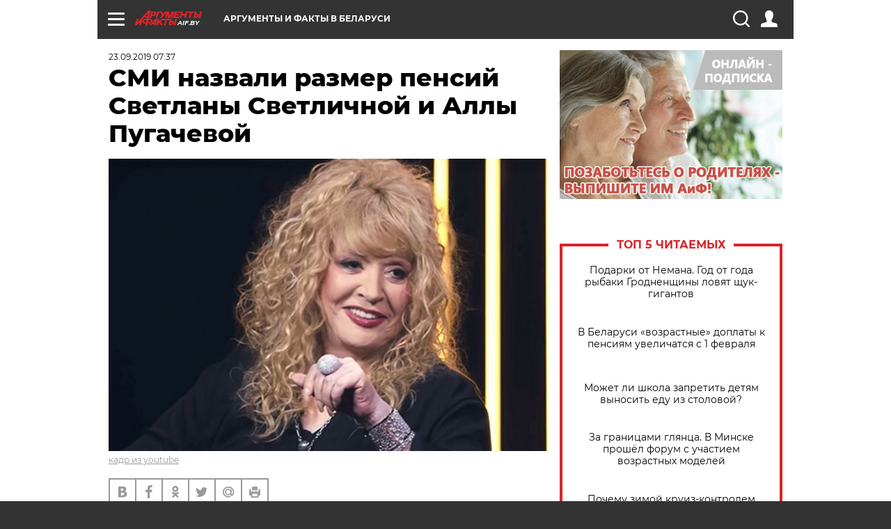

--- FILE ---
content_type: text/html; charset=UTF-8
request_url: https://aif.by/timefree/stars/smi_nazvali_razmer_pensiy_svetlany_svetlichnoy_i_ally_pugachevoy
body_size: 19094
content:
<!DOCTYPE html>
<!--[if IE 8]><html class="ie8"> <![endif]-->
<!--[if gt IE 8]><!--><html> <!--<![endif]-->
<head>
    <script>
        window.isIndexPage = 0;
        window.isMobileBrowser = 0;
        window.disableSidebarCut = 1;
        window.bannerDebugMode = 0;
    </script>

                        <meta http-equiv="Content-Type" content="text/html; charset=utf-8" >
<meta name="format-detection" content="telephone=no" >
<meta name="viewport" content="width=device-width, user-scalable=no, initial-scale=1.0, maximum-scale=1.0, minimum-scale=1.0" >
<meta http-equiv="X-UA-Compatible" content="IE=edge,chrome=1" >
<meta name="HandheldFriendly" content="true" >
<meta name="format-detection" content="telephone=no" >
<meta name="theme-color" content="#ffffff" >
<meta name="description" content="Также стало известно, какие пенсии получают Лолита, Дроздов, Свиридова и другие знаменитости." >
<meta name="keywords" content="пенсии,знаменитости" >
<meta name="article:published_time" content="2019-09-23T04:37:00+0300" >
<meta property="og:title" content="СМИ назвали размер пенсий Светланы Светличной и Аллы Пугачевой" >
<meta property="og:description" content="Также стало известно, какие пенсии получают Лолита, Дроздов, Свиридова и другие знаменитости." >
<meta property="og:type" content="article" >
<meta property="og:image" content="https://images.aif.by/007/640/6b0025f839caec751d990a72d5c97b71.jpg" >
<meta property="og:url" content="https://aif.by/timefree/stars/smi_nazvali_razmer_pensiy_svetlany_svetlichnoy_i_ally_pugachevoy" >
<meta property="twitter:card" content="summary_large_image" >
<meta property="twitter:site" content="@aifonline" >
<meta property="twitter:title" content="СМИ назвали размер пенсий Светланы Светличной и Аллы Пугачевой" >
<meta property="twitter:description" content="Также стало известно, какие пенсии получают Лолита, Дроздов, Свиридова и другие знаменитости." >
<meta property="twitter:creator" content="@aifonline" >
<meta property="twitter:image:src" content="https://images.aif.by/007/640/6b0025f839caec751d990a72d5c97b71.jpg" >
<meta property="twitter:domain" content="https://aif.by/timefree/stars/smi_nazvali_razmer_pensiy_svetlany_svetlichnoy_i_ally_pugachevoy" >    <meta name="yandex-verification" content="4c73ffb370255f17" />

        <title>СМИ назвали размер пенсий Светланы Светличной и Аллы Пугачевой | Звезды | Cвободное время | АиФ Аргументы и факты в Беларуси</title>    <link rel="shortcut icon" type="image/x-icon" href="/favicon.ico" />
    
    <link rel="preload" href="https://stat.aif.by/redesign2018/fonts/montserrat-v15-latin-ext_latin_cyrillic-ext_cyrillic-regular.woff2" as="font" type="font/woff2" crossorigin>
    <link rel="preload" href="https://stat.aif.by/redesign2018/fonts/montserrat-v15-latin-ext_latin_cyrillic-ext_cyrillic-italic.woff2" as="font" type="font/woff2" crossorigin>
    <link rel="preload" href="https://stat.aif.by/redesign2018/fonts/montserrat-v15-latin-ext_latin_cyrillic-ext_cyrillic-700.woff2" as="font" type="font/woff2" crossorigin>
    <link rel="preload" href="https://stat.aif.by/redesign2018/fonts/montserrat-v15-latin-ext_latin_cyrillic-ext_cyrillic-700italic.woff2" as="font" type="font/woff2" crossorigin>
    <link rel="preload" href="https://stat.aif.by/redesign2018/fonts/montserrat-v15-latin-ext_latin_cyrillic-ext_cyrillic-800.woff2" as="font" type="font/woff2" crossorigin>
    <link href="https://aif.by/timefree/stars/smi_nazvali_razmer_pensiy_svetlany_svetlichnoy_i_ally_pugachevoy" rel="canonical" >
<link href="https://stat.aif.by/redesign2018/css/style.css?7f6" media="all" rel="stylesheet" type="text/css" >
<link href="https://stat.aif.by/img/icon/apple_touch_icon_57x57.png?9c0" rel="apple-touch-icon" sizes="57x57" >
<link href="https://stat.aif.by/img/icon/apple_touch_icon_114x114.png?9c0" rel="apple-touch-icon" sizes="114x114" >
<link href="https://stat.aif.by/img/icon/apple_touch_icon_72x72.png?9c0" rel="apple-touch-icon" sizes="72x72" >
<link href="https://stat.aif.by/img/icon/apple_touch_icon_144x144.png?9c0" rel="apple-touch-icon" sizes="144x144" >
<link href="https://stat.aif.by/img/icon/apple-touch-icon.png?9c0" rel="apple-touch-icon" sizes="180x180" >
<link href="https://stat.aif.by/img/icon/favicon-32x32.png?9c0" rel="icon" type="image/png" sizes="32x32" >
<link href="https://stat.aif.by/img/icon/favicon-16x16.png?9c0" rel="icon" type="image/png" sizes="16x16" >
<link href="https://stat.aif.by/img/manifest.json?9c0" rel="manifest" >
<link href="https://stat.aif.by/img/safari-pinned-tab.svg?9c0" rel="mask-icon" color="#d55b5b" >
        <script type="text/javascript">
    //<!--
    var isRedesignPage = true;    //-->
</script>
<script type="text/javascript" src="https://stat.aif.by/js/output/jquery.min.js?7f6"></script>
<script type="text/javascript" src="https://stat.aif.by/js/output/header_scripts.js?7f6"></script>
<script type="text/javascript">
    //<!--
    var _sf_startpt=(new Date()).getTime()    //-->
</script>
<script type="text/javascript">
    //<!--
    function AdFox_getWindowSize() {
    var winWidth,winHeight;
	if( typeof( window.innerWidth ) == 'number' ) {
		//Non-IE
		winWidth = window.innerWidth;
		winHeight = window.innerHeight;
	} else if( document.documentElement && ( document.documentElement.clientWidth || document.documentElement.clientHeight ) ) {
		//IE 6+ in 'standards compliant mode'
		winWidth = document.documentElement.clientWidth;
		winHeight = document.documentElement.clientHeight;
	} else if( document.body && ( document.body.clientWidth || document.body.clientHeight ) ) {
		//IE 4 compatible
		winWidth = document.body.clientWidth;
		winHeight = document.body.clientHeight;
	}
	return {"width":winWidth, "height":winHeight};
}//END function AdFox_getWindowSize

function AdFox_getElementPosition(elemId){
    var elem;
    
    if (document.getElementById) {
		elem = document.getElementById(elemId);
	}
	else if (document.layers) {
		elem = document.elemId;
	}
	else if (document.all) {
		elem = document.all.elemId;
	}
    var w = elem.offsetWidth;
    var h = elem.offsetHeight;	
    var l = 0;
    var t = 0;
	
    while (elem)
    {
        l += elem.offsetLeft;
        t += elem.offsetTop;
        elem = elem.offsetParent;
    }

    return {"left":l, "top":t, "width":w, "height":h};
} //END function AdFox_getElementPosition

function AdFox_getBodyScrollTop(){
	return self.pageYOffset || (document.documentElement && document.documentElement.scrollTop) || (document.body && document.body.scrollTop);
} //END function AdFox_getBodyScrollTop

function AdFox_getBodyScrollLeft(){
	return self.pageXOffset || (document.documentElement && document.documentElement.scrollLeft) || (document.body && document.body.scrollLeft);
}//END function AdFox_getBodyScrollLeft

function AdFox_Scroll(elemId,elemSrc){
   var winPos = AdFox_getWindowSize();
   var winWidth = winPos.width;
   var winHeight = winPos.height;
   var scrollY = AdFox_getBodyScrollTop();
   var scrollX =  AdFox_getBodyScrollLeft();
   var divId = 'AdFox_banner_'+elemId;
   var ltwhPos = AdFox_getElementPosition(divId);
   var lPos = ltwhPos.left;
   var tPos = ltwhPos.top;

   if(scrollY+winHeight+5 >= tPos && scrollX+winWidth+5 >= lPos){
      AdFox_getCodeScript(1,elemId,elemSrc);
	  }else{
	     setTimeout('AdFox_Scroll('+elemId+',"'+elemSrc+'");',100);
	  }
}//End function AdFox_Scroll    //-->
</script>
<script type="text/javascript">
    //<!--
    function AdFox_SetLayerVis(spritename,state){
   document.getElementById(spritename).style.visibility=state;
}

function AdFox_Open(AF_id){
   AdFox_SetLayerVis('AdFox_DivBaseFlash_'+AF_id, "hidden");
   AdFox_SetLayerVis('AdFox_DivOverFlash_'+AF_id, "visible");
}

function AdFox_Close(AF_id){
   AdFox_SetLayerVis('AdFox_DivOverFlash_'+AF_id, "hidden");
   AdFox_SetLayerVis('AdFox_DivBaseFlash_'+AF_id, "visible");
}

function AdFox_getCodeScript(AF_n,AF_id,AF_src){
   var AF_doc;
   if(AF_n<10){
      try{
	     if(document.all && !window.opera){
		    AF_doc = window.frames['AdFox_iframe_'+AF_id].document;
			}else if(document.getElementById){
			         AF_doc = document.getElementById('AdFox_iframe_'+AF_id).contentDocument;
					 }
		 }catch(e){}
    if(AF_doc){
	   AF_doc.write('<scr'+'ipt type="text/javascript" src="'+AF_src+'"><\/scr'+'ipt>');
	   }else{
	      setTimeout('AdFox_getCodeScript('+(++AF_n)+','+AF_id+',"'+AF_src+'");', 100);
		  }
		  }
}

function adfoxSdvigContent(banID, flashWidth, flashHeight){
	var obj = document.getElementById('adfoxBanner'+banID).style;
	if (flashWidth == '100%') obj.width = flashWidth;
	    else obj.width = flashWidth + "px";
	if (flashHeight == '100%') obj.height = flashHeight;
	    else obj.height = flashHeight + "px";
}

function adfoxVisibilityFlash(banName, flashWidth, flashHeight){
    	var obj = document.getElementById(banName).style;
	if (flashWidth == '100%') obj.width = flashWidth;
	    else obj.width = flashWidth + "px";
	if (flashHeight == '100%') obj.height = flashHeight;
	    else obj.height = flashHeight + "px";
}

function adfoxStart(banID, FirShowFlNum, constVisFlashFir, sdvigContent, flash1Width, flash1Height, flash2Width, flash2Height){
	if (FirShowFlNum == 1) adfoxVisibilityFlash('adfoxFlash1'+banID, flash1Width, flash1Height);
	    else if (FirShowFlNum == 2) {
		    adfoxVisibilityFlash('adfoxFlash2'+banID, flash2Width, flash2Height);
	        if (constVisFlashFir == 'yes') adfoxVisibilityFlash('adfoxFlash1'+banID, flash1Width, flash1Height);
		    if (sdvigContent == 'yes') adfoxSdvigContent(banID, flash2Width, flash2Height);
		        else adfoxSdvigContent(banID, flash1Width, flash1Height);
	}
}

function adfoxOpen(banID, constVisFlashFir, sdvigContent, flash2Width, flash2Height){
	var aEventOpenClose = new Image();
	var obj = document.getElementById("aEventOpen"+banID);
	if (obj) aEventOpenClose.src =  obj.title+'&rand='+Math.random()*1000000+'&prb='+Math.random()*1000000;
	adfoxVisibilityFlash('adfoxFlash2'+banID, flash2Width, flash2Height);
	if (constVisFlashFir != 'yes') adfoxVisibilityFlash('adfoxFlash1'+banID, 1, 1);
	if (sdvigContent == 'yes') adfoxSdvigContent(banID, flash2Width, flash2Height);
}


function adfoxClose(banID, constVisFlashFir, sdvigContent, flash1Width, flash1Height){
	var aEventOpenClose = new Image();
	var obj = document.getElementById("aEventClose"+banID);
	if (obj) aEventOpenClose.src =  obj.title+'&rand='+Math.random()*1000000+'&prb='+Math.random()*1000000;
	adfoxVisibilityFlash('adfoxFlash2'+banID, 1, 1);
	if (constVisFlashFir != 'yes') adfoxVisibilityFlash('adfoxFlash1'+banID, flash1Width, flash1Height);
	if (sdvigContent == 'yes') adfoxSdvigContent(banID, flash1Width, flash1Height);
}    //-->
</script>
<script type="text/javascript">
    //<!--
    window.EventObserver = {
    observers: {},

    subscribe: function (name, fn) {
        if (!this.observers.hasOwnProperty(name)) {
            this.observers[name] = [];
        }
        this.observers[name].push(fn)
    },
    
    unsubscribe: function (name, fn) {
        if (!this.observers.hasOwnProperty(name)) {
            return;
        }
        this.observers[name] = this.observers[name].filter(function (subscriber) {
            return subscriber !== fn
        })
    },
    
    broadcast: function (name, data) {
        if (!this.observers.hasOwnProperty(name)) {
            return;
        }
        this.observers[name].forEach(function (subscriber) {
            return subscriber(data)
        })
    }
};    //-->
</script>    
    <script>
  var adcm_config ={
    id:1064,
    platformId: 64,
    init: function () {
      window.adcm.call();
    }
  };
</script>
<script src="https://tag.digitaltarget.ru/adcm.js" async></script>    <script src="https://cdn.admixer.net/scripts3/loader2.js" async

        data-inv="//inv-nets.admixer.net/"

        data-r="single"

		data-sender="admixer"

        data-bundle="desktop"></script>

<script type='text/javascript'>
(window.globalAmlAds = window.globalAmlAds || []).push(function() {
globalAml.defineSlot({z: '4614f981-a995-4d6e-8615-651356ebdfbf', ph: 'admixer_4614f981a9954d6e8615651356ebdfbf_zone_11913_sect_3514_site_3205', i: 'inv-nets', s:'f40d4866-215d-4b58-9b39-5428827009e6', sender: 'admixer'});
globalAml.defineSlot({z: 'fe9c5c36-99c3-4226-816b-d414aaf50f32', ph: 'admixer_fe9c5c3699c34226816bd414aaf50f32_zone_11915_sect_3514_site_3205', i: 'inv-nets', s:'f40d4866-215d-4b58-9b39-5428827009e6', sender: 'admixer'});
globalAml.singleRequest("admixer");});
</script><!-- Yandex Native Ads -->
<script>window.yaContextCb=window.yaContextCb||[]</script>
<script src="https://yandex.ru/ads/system/context.js" async></script><meta name="google-site-verification" content="Rpbduv639j6ZGN5qANsYsNPxpN3iVMQ3MiG_GVYbYiA" />    <link rel="stylesheet" type="text/css" media="print" href="https://stat.aif.by/redesign2018/css/print.css?9c0" />
    <base href=""/>
</head><body class="region__by ">
<div class="overlay"></div>
<script type="text/javascript" async src="//l.getsitecontrol.com/5wv86or7.js"></script>



<div class="container white_bg" id="container">
    
        
        
        <!--баннер над шапкой--->
                <div class="banner_box">
            <div class="main_banner">
                            </div>
        </div>
                <!--//баннер  над шапкой--->

    <script>
	currentUser = new User();
</script>

<header class="header">
    <div class="count_box_nodisplay">
    <div class="couter_block"><!-- (C)2000-2013 Gemius SA - gemiusAudience / aif.by / Home Page -->
<script type="text/javascript">
<!--//--><![CDATA[//><!--
var pp_gemius_identifier = 'zPdFzS9CfYvSEmLn75wU3WXFLQqNJwMgg3BXN4Roc9D.t7';
// lines below shouldn't be edited
function gemius_pending(i) { window[i] = window[i] || function() {var x = window[i+'_pdata'] = window[i+'_pdata'] || []; x[x.length]=arguments;};};
gemius_pending('gemius_hit'); gemius_pending('gemius_event'); gemius_pending('pp_gemius_hit'); gemius_pending('pp_gemius_event');
(function(d,t) {try {var gt=d.createElement(t),s=d.getElementsByTagName(t)[0],l='http'+((location.protocol=='https:')?'s':''); gt.setAttribute('async','async');
gt.setAttribute('defer','defer'); gt.src=l+'://gaby.hit.gemius.pl/xgemius.js'; s.parentNode.insertBefore(gt,s);} catch (e) {}})(document,'script');
//--><!]]>
</script>
</div></div>    <div class="topline">
    <a href="#" class="burger openCloser">
        <div class="burger__wrapper">
            <span class="burger__line"></span>
            <span class="burger__line"></span>
            <span class="burger__line"></span>
        </div>
    </a>
    <a href="/" class="logo_box">
        <img src="https://stat.aif.by/redesign2018/img/logo.svg?9c0" alt="Аргументы и Факты">
        <div class="region_url">
            aif.by        </div>
    </a>
    <a href="#" class="region regionOpenCloser">
        <img src="https://stat.aif.by/redesign2018/img/location.svg?9c0"><span>Аргументы и факты в Беларуси</span>
    </a>
    <!--a class="topline__hashtag" href="https://aif.ru/health/coronavirus/?utm_medium=header&utm_content=covid&utm_source=aif">#остаемсядома</a-->
    <div class="auth_user_status_js">
        <a href="#" class="user auth_link_login_js auth_open_js"><img src="https://stat.aif.by/redesign2018/img/user_ico.svg?9c0"></a>
        <a href="/profile" class="user auth_link_profile_js" style="display: none"><img src="https://stat.aif.by/redesign2018/img/user_ico.svg?9c0"></a>
    </div>
    <div class="search_box">
        <a href="#" class="search_ico searchOpener">
            <img src="https://stat.aif.by/redesign2018/img/search_ico.svg?9c0">
        </a>
        <div class="search_input">
            <form action="/search" id="search_form1">
                <input type="text" name="text" maxlength="50"/>
            </form>
        </div>
    </div>
</div>

<div class="fixed_menu topline">
    <div class="cont_center">
        <a href="#" class="burger openCloser">
            <div class="burger__wrapper">
                <span class="burger__line"></span>
                <span class="burger__line"></span>
                <span class="burger__line"></span>
            </div>
        </a>
        <a href="/" class="logo_box">
            <img src="https://stat.aif.by/redesign2018/img/logo.svg?9c0" alt="Аргументы и Факты">
            <div class="region_url">
                aif.by            </div>
        </a>
        <a href="/" class="region regionOpenCloser">
            <img src="https://stat.aif.by/redesign2018/img/location.svg?9c0">
            <span>Аргументы и факты в Беларуси</span>
        </a>
        <!--a class="topline__hashtag" href="https://aif.ru/health/coronavirus/?utm_medium=header&utm_content=covid&utm_source=aif">#остаемсядома</a-->
        <div class="auth_user_status_js">
            <a href="#" class="user auth_link_login_js auth_open_js"><img src="https://stat.aif.by/redesign2018/img/user_ico.svg?9c0"></a>
            <a href="/profile" class="user auth_link_profile_js" style="display: none"><img src="https://stat.aif.by/redesign2018/img/user_ico.svg?9c0"></a>
        </div>
        <div class="search_box">
            <a href="#" class="search_ico searchOpener">
                <img src="https://stat.aif.by/redesign2018/img/search_ico.svg?9c0">
            </a>
            <div class="search_input">
                <form action="/search">
                    <input type="text" name="text" maxlength="50" >
                </form>
            </div>
        </div>
    </div>
</div>    <div class="regions_box">
    <nav class="cont_center">
        <ul class="regions">
            <li><a href="https://aif.ru?from_menu=1">ФЕДЕРАЛЬНЫЙ</a></li>
            <li><a href="https://spb.aif.ru">САНКТ-ПЕТЕРБУРГ</a></li>

            
                                    <li><a href="https://aif.by">Аргументы и факты в Беларуси</a></li>
                
                
                    </ul>
    </nav>
</div>    <div class="top_menu_box">
    <div class="cont_center">
        <nav class="top_menu main_menu_wrapper_js">
                            <ul class="main_menu main_menu_js" id="rubrics">
                                    <li  class="menuItem top_level_item_js">

        <a  href="/podpiska" title="ПОДПИСКА НА ГАЗЕТУ" id="custommenu-8171">ПОДПИСКА НА ГАЗЕТУ</a>
    
    </li>                                                <li  class="menuItem top_level_item_js">

        <span  title="Спецпроекты">Спецпроекты</span>
    
            <div class="subrubrics_box submenu_js">
            <ul>
                                                            <li  data-rubric_id="64" class="menuItem">

        <a  href="/teddy" title="ТеДДи // Трибуна для детей" id="custommenu-8160">ТеДДи // Трибуна для детей</a>
    
    </li>                                                                                <li  class="menuItem">

        <a  href="https://aif.by/belarusliterature" title="Чытаем па-беларуску з velcom" id="custommenu-8164">Чытаем па-беларуску з velcom</a>
    
    </li>                                                                                <li  class="menuItem">

        <a  href="http://kazka.aif.by" title="«Краязнаўчая казка»" id="custommenu-8151">«Краязнаўчая казка»</a>
    
    </li>                                                                                <li  data-rubric_id="63" class="menuItem">

        <a  href="/travel" title="Вокруг света вместе с &amp;quot;АиФ&amp;quot;" id="custommenu-8158">Вокруг света вместе с &quot;АиФ&quot;</a>
    
    </li>                                                </ul>
        </div>
    </li>                                                <li  data-rubric_id="77" class="menuItem top_level_item_js">

        <a  href="/health/covid19" title="О коронавирусе" id="custommenu-8170">О коронавирусе</a>
    
    </li>                                                <li  data-rubric_id="8" class="menuItem top_level_item_js">

        <a  href="/social" title="Общество" id="custommenu-8110">Общество</a>
    
            <div class="subrubrics_box submenu_js">
            <ul>
                                                            <li  data-rubric_id="9" class="menuItem">

        <a  href="/social/persona" title="Личность" id="custommenu-8111">Личность</a>
    
    </li>                                                                                <li  data-rubric_id="10" class="menuItem">

        <a  href="/social/help" title="«АиФ» Благотворительность" id="custommenu-8112">«АиФ» Благотворительность</a>
    
    </li>                                                                                <li  data-rubric_id="11" class="menuItem">

        <a  href="/social/religia" title="Вечные ценности" id="custommenu-8113">Вечные ценности</a>
    
    </li>                                                                                <li  data-rubric_id="12" class="menuItem">

        <a  href="/social/letters" title="В «АиФ» пишут" id="custommenu-8114">В «АиФ» пишут</a>
    
    </li>                                                                                <li  data-rubric_id="13" class="menuItem">

        <a  href="/social/money" title="Деньги" id="custommenu-8115">Деньги</a>
    
    </li>                                                                                <li  data-rubric_id="14" class="menuItem">

        <a  href="/social/dom" title="Жилье и строительство" id="custommenu-8116">Жилье и строительство</a>
    
    </li>                                                                                <li  data-rubric_id="15" class="menuItem">

        <a  href="/social/science" title="Наука и образование" id="custommenu-8117">Наука и образование</a>
    
    </li>                                                                                <li  data-rubric_id="16" class="menuItem">

        <a  href="/social/buisiness" title="Карьера и бизнес" id="custommenu-8118">Карьера и бизнес</a>
    
    </li>                                                                                <li  data-rubric_id="17" class="menuItem">

        <a  href="/social/pensii" title="Пенсии" id="custommenu-8119">Пенсии</a>
    
    </li>                                                                                <li  data-rubric_id="18" class="menuItem">

        <a  href="/social/lgotes" title="О льготах" id="custommenu-8120">О льготах</a>
    
    </li>                                                                                <li  data-rubric_id="19" class="menuItem">

        <a  href="/social/nazlobydnya" title="Мнение" id="custommenu-8121">Мнение</a>
    
    </li>                                                </ul>
        </div>
    </li>                                                <li  data-rubric_id="46" class="menuItem top_level_item_js">

        <a  href="/vybor" title="Полезный выбор" id="custommenu-8140">Полезный выбор</a>
    
            <div class="subrubrics_box submenu_js">
            <ul>
                                                            <li  data-rubric_id="47" class="menuItem">

        <a  href="/vybor/food" title="Продукты питания" id="custommenu-8141">Продукты питания</a>
    
    </li>                                                                                <li  data-rubric_id="48" class="menuItem">

        <a  href="/vybor/tech" title="Техника" id="custommenu-8142">Техника</a>
    
    </li>                                                                                <li  data-rubric_id="49" class="menuItem">

        <a  href="/vybor/moda" title="Мода и стиль" id="custommenu-8143">Мода и стиль</a>
    
    </li>                                                                                <li  data-rubric_id="50" class="menuItem">

        <a  href="/vybor/building" title="Строительство и ремонт" id="custommenu-8144">Строительство и ремонт</a>
    
    </li>                                                                                <li  data-rubric_id="51" class="menuItem">

        <a  href="/vybor/avto" title="Автомобили" id="custommenu-8145">Автомобили</a>
    
    </li>                                                </ul>
        </div>
    </li>                                                <li  data-rubric_id="1" class="menuItem top_level_item_js">

        <a  href="/health" title="Здоровье" id="custommenu-8103">Здоровье</a>
    
            <div class="subrubrics_box submenu_js">
            <ul>
                                                            <li  data-rubric_id="2" class="menuItem">

        <a  href="/health/healthlife" title="Здоровая жизнь" id="custommenu-8104">Здоровая жизнь</a>
    
    </li>                                                                                <li  data-rubric_id="3" class="menuItem">

        <a  href="/health/diety" title="Питание и диеты" id="custommenu-8105">Питание и диеты</a>
    
    </li>                                                                                <li  data-rubric_id="4" class="menuItem">

        <a  href="/health/children" title="Дети и родители" id="custommenu-8106">Дети и родители</a>
    
    </li>                                                                                <li  data-rubric_id="5" class="menuItem">

        <a  href="/health/fitness" title="Красота и фитнес" id="custommenu-8107">Красота и фитнес</a>
    
    </li>                                                                                <li  data-rubric_id="6" class="menuItem">

        <a  href="/health/menwomen" title="Мужчина и женщина" id="custommenu-8108">Мужчина и женщина</a>
    
    </li>                                                                                <li  data-rubric_id="7" class="menuItem">

        <a  href="/health/psihologiya_otnosheniya" title="Психология и отношения" id="custommenu-8109">Психология и отношения</a>
    
    </li>                                                </ul>
        </div>
    </li>                                                <li  data-rubric_id="27" class="menuItem top_level_item_js active">

        <a  href="/timefree" title="Cвободное время" id="custommenu-8129">Cвободное время</a>
    
            <div class="subrubrics_box submenu_js">
            <ul>
                                                            <li  data-rubric_id="28" class="menuItem">

        <a  href="/timefree/culture-news" title="Культура" id="custommenu-8130">Культура</a>
    
    </li>                                                                                <li  data-rubric_id="29" class="menuItem">

        <a  href="/timefree/afisha" title="Афиша " id="custommenu-8131">Афиша </a>
    
    </li>                                                                                <li  data-rubric_id="30" class="menuItem">

        <a  href="/timefree/dayhist" title="Есть повод" id="custommenu-8132">Есть повод</a>
    
    </li>                                                                                <li  data-rubric_id="31" class="menuItem">

        <a  href="/timefree/history" title="История" id="custommenu-8133">История</a>
    
    </li>                                                                                <li  data-rubric_id="32" class="menuItem active">

        <a  href="/timefree/stars" title="Звезды" id="custommenu-8134">Звезды</a>
    
    </li>                                                                                <li  data-rubric_id="63" class="menuItem">

        <a  href="/travel" title="Вокруг света вместе с &amp;quot;АиФ&amp;quot;" id="custommenu-8159">Вокруг света вместе с &quot;АиФ&quot;</a>
    
    </li>                                                                                <li  data-rubric_id="33" class="menuItem">

        <a  href="/timefree/sport" title="Спорт" id="custommenu-8135">Спорт</a>
    
    </li>                                                                                <li  data-rubric_id="60" class="menuItem">

        <a  href="/timefree/dacha" title="Дача" id="custommenu-8156">Дача</a>
    
    </li>                                                                                <li  data-rubric_id="34" class="menuItem">

        <a  href="/timefree/uvlechenie" title="Увлечения" id="custommenu-8136">Увлечения</a>
    
    </li>                                                                                <li  data-rubric_id="35" class="menuItem">

        <a  href="/timefree/ufo" title="Непознанное" id="custommenu-8137">Непознанное</a>
    
    </li>                                                                                <li  data-rubric_id="36" class="menuItem">

        <a  href="/timefree/oldfoto" title="Коллективное фото" id="custommenu-8138">Коллективное фото</a>
    
    </li>                                                                                <li  data-rubric_id="65" class="menuItem">

        <a  href="/hotels" title="Гостиницы Беларуси" id="custommenu-8161">Гостиницы Беларуси</a>
    
            <div class="subrubrics_box submenu_js">
            <ul>
                                                            <li  data-rubric_id="66" class="menuItem">

        <a  href="/hotels/5stars" title="5 звезд" id="custommenu-8162">5 звезд</a>
    
    </li>                                                                                <li  data-rubric_id="68" class="menuItem">

        <a  href="/hotels/fourstars" title="4 звезды" id="custommenu-8163">4 звезды</a>
    
    </li>                                                </ul>
        </div>
    </li>                                                                                <li  data-rubric_id="37" class="menuItem">

        <a  href="/timefree/aif-animals" title="АиФ-Милый друг" id="custommenu-8139">АиФ-Милый друг</a>
    
    </li>                                                </ul>
        </div>
    </li>                                                <li  data-rubric_id="20" class="menuItem top_level_item_js">

        <a  href="/press-centr" title="Пресс-центр" id="custommenu-8122">Пресс-центр</a>
    
            <div class="subrubrics_box submenu_js">
            <ul>
                                                            <li  data-rubric_id="21" class="menuItem">

        <a  href="/press-centr/press-center-about" title="О пресс-центре" id="custommenu-8123">О пресс-центре</a>
    
    </li>                                                                                <li  data-rubric_id="22" class="menuItem">

        <a  href="/press-centr/articlpress" title="Публикации" id="custommenu-8124">Публикации</a>
    
    </li>                                                                                <li  data-rubric_id="23" class="menuItem">

        <a  href="/press-centr/press-center-annonces" title="Анонсы мероприятий" id="custommenu-8125">Анонсы мероприятий</a>
    
    </li>                                                                                <li  data-rubric_id="24" class="menuItem">

        <a  href="/press-centr/video" title="«АиФ» ВИДЕО" id="custommenu-8126">«АиФ» ВИДЕО</a>
    
    </li>                                                </ul>
        </div>
    </li>                                                <li  class="menuItem top_level_item_js">

        <a  href="/dontknows" title="Вопрос-ответ" id="custommenu-8150">Вопрос-ответ</a>
    
    </li>                                                <li  data-rubric_id="78" class="menuItem top_level_item_js">

        <a  href="/aifmoney" title="Деньги в кармане. Подкаст «АиФ»" id="custommenu-8172">Деньги в кармане. Подкаст «АиФ»</a>
    
    </li>                        </ul>

            <ul id="projects" class="specprojects static_submenu_js"></ul>
            <div class="right_box">
                <div class="fresh_number">
    <h3>Свежий номер</h3>
    <a href="/gazeta/number/851" class="number_box">
                    <img loading="lazy" src="https://images.aif.by/008/143/fdf0b33579d533d074a4c306b39d65f5.jpg" width="91" height="120">
                <div class="text">
            № 3. 20/01/2026 <br />  Сейте и сажайте по Луне - урожай получите вдвойне!        </div>
    </a>
</div>
<div class="links_box">
    <a href="/gazeta">Издания</a>
</div>
                <div class="sharings_box">
    <span>АиФ в социальных сетях</span>
    <ul class="soc">
                <li>
        <a href="https://www.facebook.com/PressCentrAif" target="_blank">
            <img src="https://stat.aif.by/redesign2018/img/sharings/fb.svg">
        </a>
    </li>
        <li>
        <a href="https://vk.com/public50565740" target="_blank">
            <img src="https://stat.aif.by/redesign2018/img/sharings/vk.svg">
        </a>
    </li>
        <li>
        <a href="https://twitter.com/aif_by" target="_blank">
            <img src="https://stat.aif.by/redesign2018/img/sharings/tw.svg">
        </a>
    </li>
        <li>
        <a href="https://ok.ru/aif.belarus?st._aid=ExternalGroupWidget_OpenGroup" target="_blank">
            <img src="https://stat.aif.by/redesign2018/img/sharings/ok.svg">
        </a>
    </li>
            <li>
            <a class="rss_button_black" href="/rss/all.php" target="_blank">
                <img src="https://stat.aif.by/redesign2018/img/sharings/waflya.svg?9c0" />
            </a>
        </li>
            </ul>
</div>
            </div>
        </nav>
    </div>
</div></header>
            	<div class="content_containers_wrapper_js">
        <div class="content_body  content_container_js">
            <div class="content">
                                <section class="article" itemscope itemtype="https://schema.org/NewsArticle">
    <div class="article_top">

        
        <div class="date">
          <time itemprop="datePublished" datetime="2019-09-23T07:37">23.09.2019 07:37</time>        </div>

        
        <div class="viewed"><i class="eye"></i> <span>19469</span></div>    </div>

    <h1 itemprop="headline">СМИ назвали размер пенсий Светланы Светличной и Аллы Пугачевой</h1>

    
    
        
                    <div class="img_box">
            <a class="zoom_js" target="_blank" href="https://images.aif.by/007/640/6b0025f839caec751d990a72d5c97b71.jpg">
                <img  loading="lazy" itemprop="image" src="https://images.aif.by/007/640/6b0025f839caec751d990a72d5c97b71.jpg" alt=""/>
            </a>

            <div class="img_descript">
                <a href=" http://youtube.com">кадр из youtube</a>            </div>
        </div>
    

    
    <div class="article_sharings">
    <div class="sharing_item"><a href="https://vk.com/share.php?url=https%3A%2F%2Faif.by%2Ftimefree%2Fstars%2Fsmi_nazvali_razmer_pensiy_svetlany_svetlichnoy_i_ally_pugachevoy&title=%D0%A1%D0%9C%D0%98+%D0%BD%D0%B0%D0%B7%D0%B2%D0%B0%D0%BB%D0%B8+%D1%80%D0%B0%D0%B7%D0%BC%D0%B5%D1%80+%D0%BF%D0%B5%D0%BD%D1%81%D0%B8%D0%B9+%D0%A1%D0%B2%D0%B5%D1%82%D0%BB%D0%B0%D0%BD%D1%8B+%D0%A1%D0%B2%D0%B5%D1%82%D0%BB%D0%B8%D1%87%D0%BD%D0%BE%D0%B9+%D0%B8+%D0%90%D0%BB%D0%BB%D1%8B+%D0%9F%D1%83%D0%B3%D0%B0%D1%87%D0%B5%D0%B2%D0%BE%D0%B9&image=https%3A%2F%2Fimages.aif.by%2F007%2F640%2F6b0025f839caec751d990a72d5c97b71.jpg&description=%D0%A2%D0%B0%D0%BA%D0%B6%D0%B5+%D1%81%D1%82%D0%B0%D0%BB%D0%BE+%D0%B8%D0%B7%D0%B2%D0%B5%D1%81%D1%82%D0%BD%D0%BE%2C+%D0%BA%D0%B0%D0%BA%D0%B8%D0%B5+%D0%BF%D0%B5%D0%BD%D1%81%D0%B8%D0%B8+%D0%BF%D0%BE%D0%BB%D1%83%D1%87%D0%B0%D1%8E%D1%82+%D0%9B%D0%BE%D0%BB%D0%B8%D1%82%D0%B0%2C+%D0%94%D1%80%D0%BE%D0%B7%D0%B4%D0%BE%D0%B2%2C+%D0%A1%D0%B2%D0%B8%D1%80%D0%B8%D0%B4%D0%BE%D0%B2%D0%B0+%D0%B8+%D0%B4%D1%80%D1%83%D0%B3%D0%B8%D0%B5+%D0%B7%D0%BD%D0%B0%D0%BC%D0%B5%D0%BD%D0%B8%D1%82%D0%BE%D1%81%D1%82%D0%B8." onclick="window.open(this.href, '_blank', 'scrollbars=0, resizable=1, menubar=0, left=100, top=100, width=550, height=440, toolbar=0, status=0');return false"><img src="https://stat.aif.by/redesign2018/img/sharings/vk_gray.svg" /></a></div>
<div class="sharing_item"><a href="http://www.facebook.com/sharer.php?u=https%3A%2F%2Faif.by%2Ftimefree%2Fstars%2Fsmi_nazvali_razmer_pensiy_svetlany_svetlichnoy_i_ally_pugachevoy" onclick="window.open(this.href, '_blank', 'scrollbars=0, resizable=1, menubar=0, left=100, top=100, width=550, height=440, toolbar=0, status=0');return false"><img src="https://stat.aif.by/redesign2018/img/sharings/fb_gray.svg" /></a></div>
<div class="sharing_item"><a href="https://connect.ok.ru/offer?url=https%3A%2F%2Faif.by%2Ftimefree%2Fstars%2Fsmi_nazvali_razmer_pensiy_svetlany_svetlichnoy_i_ally_pugachevoy&title=%D0%A1%D0%9C%D0%98+%D0%BD%D0%B0%D0%B7%D0%B2%D0%B0%D0%BB%D0%B8+%D1%80%D0%B0%D0%B7%D0%BC%D0%B5%D1%80+%D0%BF%D0%B5%D0%BD%D1%81%D0%B8%D0%B9+%D0%A1%D0%B2%D0%B5%D1%82%D0%BB%D0%B0%D0%BD%D1%8B+%D0%A1%D0%B2%D0%B5%D1%82%D0%BB%D0%B8%D1%87%D0%BD%D0%BE%D0%B9+%D0%B8+%D0%90%D0%BB%D0%BB%D1%8B+%D0%9F%D1%83%D0%B3%D0%B0%D1%87%D0%B5%D0%B2%D0%BE%D0%B9" onclick="window.open(this.href, '_blank', 'scrollbars=0, resizable=1, menubar=0, left=100, top=100, width=550, height=440, toolbar=0, status=0');return false"><img src="https://stat.aif.by/redesign2018/img/sharings/ok_gray.svg" /></a></div>
<div class="sharing_item"><a href="https://twitter.com/intent/tweet?url=https%3A%2F%2Faif.by%2Ftimefree%2Fstars%2Fsmi_nazvali_razmer_pensiy_svetlany_svetlichnoy_i_ally_pugachevoy&text=%D0%A1%D0%9C%D0%98+%D0%BD%D0%B0%D0%B7%D0%B2%D0%B0%D0%BB%D0%B8+%D1%80%D0%B0%D0%B7%D0%BC%D0%B5%D1%80+%D0%BF%D0%B5%D0%BD%D1%81%D0%B8%D0%B9+%D0%A1%D0%B2%D0%B5%D1%82%D0%BB%D0%B0%D0%BD%D1%8B+%D0%A1%D0%B2%D0%B5%D1%82%D0%BB%D0%B8%D1%87%D0%BD%D0%BE%D0%B9+%D0%B8+%D0%90%D0%BB%D0%BB%D1%8B+%D0%9F%D1%83%D0%B3%D0%B0%D1%87%D0%B5%D0%B2%D0%BE%D0%B9" onclick="window.open(this.href, '_blank', 'scrollbars=0, resizable=1, menubar=0, left=100, top=100, width=550, height=440, toolbar=0, status=0');return false"><img src="https://stat.aif.by/redesign2018/img/sharings/tw_gray.svg" /></a></div>
<div class="sharing_item"><a href="http://connect.mail.ru/share?url=https%3A%2F%2Faif.by%2Ftimefree%2Fstars%2Fsmi_nazvali_razmer_pensiy_svetlany_svetlichnoy_i_ally_pugachevoy&title=%D0%A1%D0%9C%D0%98+%D0%BD%D0%B0%D0%B7%D0%B2%D0%B0%D0%BB%D0%B8+%D1%80%D0%B0%D0%B7%D0%BC%D0%B5%D1%80+%D0%BF%D0%B5%D0%BD%D1%81%D0%B8%D0%B9+%D0%A1%D0%B2%D0%B5%D1%82%D0%BB%D0%B0%D0%BD%D1%8B+%D0%A1%D0%B2%D0%B5%D1%82%D0%BB%D0%B8%D1%87%D0%BD%D0%BE%D0%B9+%D0%B8+%D0%90%D0%BB%D0%BB%D1%8B+%D0%9F%D1%83%D0%B3%D0%B0%D1%87%D0%B5%D0%B2%D0%BE%D0%B9&imageurl=https%3A%2F%2Fimages.aif.by%2F007%2F640%2F6b0025f839caec751d990a72d5c97b71.jpg&description=%D0%A2%D0%B0%D0%BA%D0%B6%D0%B5+%D1%81%D1%82%D0%B0%D0%BB%D0%BE+%D0%B8%D0%B7%D0%B2%D0%B5%D1%81%D1%82%D0%BD%D0%BE%2C+%D0%BA%D0%B0%D0%BA%D0%B8%D0%B5+%D0%BF%D0%B5%D0%BD%D1%81%D0%B8%D0%B8+%D0%BF%D0%BE%D0%BB%D1%83%D1%87%D0%B0%D1%8E%D1%82+%D0%9B%D0%BE%D0%BB%D0%B8%D1%82%D0%B0%2C+%D0%94%D1%80%D0%BE%D0%B7%D0%B4%D0%BE%D0%B2%2C+%D0%A1%D0%B2%D0%B8%D1%80%D0%B8%D0%B4%D0%BE%D0%B2%D0%B0+%D0%B8+%D0%B4%D1%80%D1%83%D0%B3%D0%B8%D0%B5+%D0%B7%D0%BD%D0%B0%D0%BC%D0%B5%D0%BD%D0%B8%D1%82%D0%BE%D1%81%D1%82%D0%B8." onclick="window.open(this.href, '_blank', 'scrollbars=0, resizable=1, menubar=0, left=100, top=100, width=550, height=440, toolbar=0, status=0');return false"><img src="https://stat.aif.by/redesign2018/img/sharings/mail_gray.svg" /></a></div>
        <div class="sharing_item">
            <a href="#" class="top_print_button">
                <img src="https://stat.aif.by/redesign2018/img/sharings/print.svg?9c0">
            </a>
        </div>
        </div>

        <div itemprop="articleBody" class="article_content io-article-body" >
        
                            
        
        <div class="article_text">
            <p>Издание <a href="https://teleprogramma.pro/" target="_blank">&laquo;Телепрограмма.pro&raquo;</a> рассказало о том, какие пенсии получают известные российские артисты.</p>

<p>Так, заслуженная артистка РСФСР Светлана Светличная сообщила СМИ, что размер ее пенсии довольно неплохой:&nbsp;она получает 50 тысяч рублей.	<div class="img_inject left_inj size2">
		            <img loading="lazy" src="https://images.aif.by/007/636/67dd9c5d688f7d4ecf7baec61c90f750.jpg" alt="" />
		        <div class="inj_link_box">
          <div class="inj_name"> Статья по теме</div>
            <a href="https://aif.by/social/pensii/nakopit_k_pensii_est_li_smysl_otkladyvat_dengi_na_starost" class="inj_text">
                <span>Накопить к пенсии. Есть ли смысл откладывать деньги на старость?</span>
            </a>
        </div>
	</div>
</p>

<p>70-летняя Алла Пугачева получает 47 тысяч рублей, в эту сумму включена надбавка за звание народной артистки СССР. Часть денег Примадонна отдает на благотворительность.</p>

<p>Размер пенсии 57-летней певицы Алены Свиридовой составляет 41 тысячу рублей. Сумма выходит приличной за счет звания заслуженной артистки России.</p>

<p>Телеведущий Николай Дроздов получает 30 тысяч рублей в месяц, певица Лолита &ndash; 21 тысячу рублей, телеведущая Роза Сябитова &ndash; 14 тысяч, артист балета Николай Цискаридзе &ndash; порядка 12 тысяч рублей.</p>
        </div>

        
        
        <a class="red_line_btn show_comments_widget_js" href="#"
   data-item-id="69763"
   data-item-type="2">Оставить
    комментарий (1)</a>
    <script type="text/javascript">
    $(document).ready(function () {
        var commentsWidgetElement = $('.comments_widget_js');
        commentsWidgetElement.commentsWidget();
        $('.content_containers_wrapper_js').on('click', '.show_comments_widget_js', function (e) {
            e.preventDefault();
            commentsWidgetElement.commentsWidget(
                'setContent' ,
                $(this).data('item-id'), $(this).data('item-type')
            );
            commentsWidgetElement.commentsWidget('show');
        });
    });
</script>

        
                    <div class="tags">
                <a href="/tag/pjensii"><span itemprop="keywords" class="item-prop-span">пенсии</span></a><a href="/tag/znamjenitosti"><span itemprop="keywords" class="item-prop-span">знаменитости</span></a>            </div>
            </div>

    
    
    <div class="overfl">
    <div class="horizontal_sharings">
                                <div class="sharing_item">
                <a href="https://vk.com/share.php?url=https%3A%2F%2Faif.by%2Ftimefree%2Fstars%2Fsmi_nazvali_razmer_pensiy_svetlany_svetlichnoy_i_ally_pugachevoy&title=%D0%A1%D0%9C%D0%98+%D0%BD%D0%B0%D0%B7%D0%B2%D0%B0%D0%BB%D0%B8+%D1%80%D0%B0%D0%B7%D0%BC%D0%B5%D1%80+%D0%BF%D0%B5%D0%BD%D1%81%D0%B8%D0%B9+%D0%A1%D0%B2%D0%B5%D1%82%D0%BB%D0%B0%D0%BD%D1%8B+%D0%A1%D0%B2%D0%B5%D1%82%D0%BB%D0%B8%D1%87%D0%BD%D0%BE%D0%B9+%D0%B8+%D0%90%D0%BB%D0%BB%D1%8B+%D0%9F%D1%83%D0%B3%D0%B0%D1%87%D0%B5%D0%B2%D0%BE%D0%B9&image=https%3A%2F%2Fimages.aif.by%2F007%2F640%2F6b0025f839caec751d990a72d5c97b71.jpg&description=%D0%A2%D0%B0%D0%BA%D0%B6%D0%B5+%D1%81%D1%82%D0%B0%D0%BB%D0%BE+%D0%B8%D0%B7%D0%B2%D0%B5%D1%81%D1%82%D0%BD%D0%BE%2C+%D0%BA%D0%B0%D0%BA%D0%B8%D0%B5+%D0%BF%D0%B5%D0%BD%D1%81%D0%B8%D0%B8+%D0%BF%D0%BE%D0%BB%D1%83%D1%87%D0%B0%D1%8E%D1%82+%D0%9B%D0%BE%D0%BB%D0%B8%D1%82%D0%B0%2C+%D0%94%D1%80%D0%BE%D0%B7%D0%B4%D0%BE%D0%B2%2C+%D0%A1%D0%B2%D0%B8%D1%80%D0%B8%D0%B4%D0%BE%D0%B2%D0%B0+%D0%B8+%D0%B4%D1%80%D1%83%D0%B3%D0%B8%D0%B5+%D0%B7%D0%BD%D0%B0%D0%BC%D0%B5%D0%BD%D0%B8%D1%82%D0%BE%D1%81%D1%82%D0%B8." onclick="window.open(this.href, '_blank', 'scrollbars=0, resizable=1, menubar=0, left=100, top=100, width=550, height=440, toolbar=0, status=0');return false">
                    <img src="https://stat.aif.by/redesign2018/img/sharings/vk_gray.svg">
                </a>
            </div>
                                <div class="sharing_item">
                <a href="http://www.facebook.com/sharer.php?u=https%3A%2F%2Faif.by%2Ftimefree%2Fstars%2Fsmi_nazvali_razmer_pensiy_svetlany_svetlichnoy_i_ally_pugachevoy" onclick="window.open(this.href, '_blank', 'scrollbars=0, resizable=1, menubar=0, left=100, top=100, width=550, height=440, toolbar=0, status=0');return false">
                    <img src="https://stat.aif.by/redesign2018/img/sharings/fb_gray.svg">
                </a>
            </div>
                                <div class="sharing_item">
                <a href="https://connect.ok.ru/offer?url=https%3A%2F%2Faif.by%2Ftimefree%2Fstars%2Fsmi_nazvali_razmer_pensiy_svetlany_svetlichnoy_i_ally_pugachevoy&title=%D0%A1%D0%9C%D0%98+%D0%BD%D0%B0%D0%B7%D0%B2%D0%B0%D0%BB%D0%B8+%D1%80%D0%B0%D0%B7%D0%BC%D0%B5%D1%80+%D0%BF%D0%B5%D0%BD%D1%81%D0%B8%D0%B9+%D0%A1%D0%B2%D0%B5%D1%82%D0%BB%D0%B0%D0%BD%D1%8B+%D0%A1%D0%B2%D0%B5%D1%82%D0%BB%D0%B8%D1%87%D0%BD%D0%BE%D0%B9+%D0%B8+%D0%90%D0%BB%D0%BB%D1%8B+%D0%9F%D1%83%D0%B3%D0%B0%D1%87%D0%B5%D0%B2%D0%BE%D0%B9" onclick="window.open(this.href, '_blank', 'scrollbars=0, resizable=1, menubar=0, left=100, top=100, width=550, height=440, toolbar=0, status=0');return false">
                    <img src="https://stat.aif.by/redesign2018/img/sharings/ok_gray.svg">
                </a>
            </div>
                                <div class="sharing_item">
                <a href="https://twitter.com/intent/tweet?url=https%3A%2F%2Faif.by%2Ftimefree%2Fstars%2Fsmi_nazvali_razmer_pensiy_svetlany_svetlichnoy_i_ally_pugachevoy&text=%D0%A1%D0%9C%D0%98+%D0%BD%D0%B0%D0%B7%D0%B2%D0%B0%D0%BB%D0%B8+%D1%80%D0%B0%D0%B7%D0%BC%D0%B5%D1%80+%D0%BF%D0%B5%D0%BD%D1%81%D0%B8%D0%B9+%D0%A1%D0%B2%D0%B5%D1%82%D0%BB%D0%B0%D0%BD%D1%8B+%D0%A1%D0%B2%D0%B5%D1%82%D0%BB%D0%B8%D1%87%D0%BD%D0%BE%D0%B9+%D0%B8+%D0%90%D0%BB%D0%BB%D1%8B+%D0%9F%D1%83%D0%B3%D0%B0%D1%87%D0%B5%D0%B2%D0%BE%D0%B9" onclick="window.open(this.href, '_blank', 'scrollbars=0, resizable=1, menubar=0, left=100, top=100, width=550, height=440, toolbar=0, status=0');return false">
                    <img src="https://stat.aif.by/redesign2018/img/sharings/tw_gray.svg">
                </a>
            </div>
                                <div class="sharing_item">
                <a href="http://connect.mail.ru/share?url=https%3A%2F%2Faif.by%2Ftimefree%2Fstars%2Fsmi_nazvali_razmer_pensiy_svetlany_svetlichnoy_i_ally_pugachevoy&title=%D0%A1%D0%9C%D0%98+%D0%BD%D0%B0%D0%B7%D0%B2%D0%B0%D0%BB%D0%B8+%D1%80%D0%B0%D0%B7%D0%BC%D0%B5%D1%80+%D0%BF%D0%B5%D0%BD%D1%81%D0%B8%D0%B9+%D0%A1%D0%B2%D0%B5%D1%82%D0%BB%D0%B0%D0%BD%D1%8B+%D0%A1%D0%B2%D0%B5%D1%82%D0%BB%D0%B8%D1%87%D0%BD%D0%BE%D0%B9+%D0%B8+%D0%90%D0%BB%D0%BB%D1%8B+%D0%9F%D1%83%D0%B3%D0%B0%D1%87%D0%B5%D0%B2%D0%BE%D0%B9&imageurl=https%3A%2F%2Fimages.aif.by%2F007%2F640%2F6b0025f839caec751d990a72d5c97b71.jpg&description=%D0%A2%D0%B0%D0%BA%D0%B6%D0%B5+%D1%81%D1%82%D0%B0%D0%BB%D0%BE+%D0%B8%D0%B7%D0%B2%D0%B5%D1%81%D1%82%D0%BD%D0%BE%2C+%D0%BA%D0%B0%D0%BA%D0%B8%D0%B5+%D0%BF%D0%B5%D0%BD%D1%81%D0%B8%D0%B8+%D0%BF%D0%BE%D0%BB%D1%83%D1%87%D0%B0%D1%8E%D1%82+%D0%9B%D0%BE%D0%BB%D0%B8%D1%82%D0%B0%2C+%D0%94%D1%80%D0%BE%D0%B7%D0%B4%D0%BE%D0%B2%2C+%D0%A1%D0%B2%D0%B8%D1%80%D0%B8%D0%B4%D0%BE%D0%B2%D0%B0+%D0%B8+%D0%B4%D1%80%D1%83%D0%B3%D0%B8%D0%B5+%D0%B7%D0%BD%D0%B0%D0%BC%D0%B5%D0%BD%D0%B8%D1%82%D0%BE%D1%81%D1%82%D0%B8." onclick="window.open(this.href, '_blank', 'scrollbars=0, resizable=1, menubar=0, left=100, top=100, width=550, height=440, toolbar=0, status=0');return false">
                    <img src="https://stat.aif.by/redesign2018/img/sharings/mail_gray.svg">
                </a>
            </div>
                <div class="sharing_item">
            <a href="javascript:window.print();">
                <img src="https://stat.aif.by/redesign2018/img/sharings/print.svg?9c0">
            </a>
        </div>
        <div class="sharing_item">
            <a href="https://aif.ru/contacts#anchor=error_form">
                <img src="https://stat.aif.by/redesign2018/img/sharings/error_gray.svg?9c0">
            </a>
        </div>
    </div>
</div>
    
</section>

<div class="to_next_content_wrap_js">
    <div class="more_btn_outer">
        <a href="#"
           class="more_btn nextMaterial_js to_next_content_js"
        >Следующий материал</a>
    </div>
</div>

    <section class="interesting">
        <h3>Также вам может быть интересно</h3>
        <ul>
                                            <li>
                    <a href="https://aif.by/krim-news/pensioner_iz_minskogo_rayona_nezakonno_torgoval_yuvelirnymi_ukrasheniyami">
                                                    <img loading="lazy" src="https://images.aif.by/007/203/f8dae82f3bed90d4ec34e5bf9bd78617.jpg"/>
                                                Пенсионер из Минского района незаконно торговал ювелирными украшениями                    </a>
                </li>
                                            <li>
                    <a href="https://aif.by/dontknows/_alla_pugacheva_suditsya_s_vypusknicey_fabriki_zvezd_">
                                                    <img loading="lazy" src="https://images.aif.by/007/381/0917e418aa39ebb95a8ab894d2f5efdc.jpg"/>
                                                Алла Пугачева судится с выпускницей «Фабрики звезд»?                    </a>
                </li>
                                            <li>
                    <a href="https://aif.by/economic-news/menedzher_iz_vitebska_obmanul_biznesmenov_na_4_5_mlrd_rubley">
                                                    <img loading="lazy" src="https://images.aif.by/007/220/207f8b36a1858c46e486ebb3c94c1472.jpg"/>
                                                Менеджер из Витебска обманул бизнесменов на 4,5 млрд рублей                    </a>
                </li>
                                            <li>
                    <a href="https://aif.by/economic-news/biznesvumen_organizovala_v_mogileve_analog_mmm">
                                                    <img loading="lazy" src="https://images.aif.by/007/219/526edd3fd3381727118654e323ba4be4.jpg"/>
                                                Бизнесвумен организовала в Могилеве аналог МММ                    </a>
                </li>
                                            <li>
                    <a href="https://aif.by/dontknows/_skolko_stoit_medspravka_dlya_voditelya_">
                                                    <img loading="lazy" src="https://images.aif.by/007/391/32784863d3401c4bb81d678e7585103d.jpg"/>
                                                Сколько стоит медсправка для водителя?                    </a>
                </li>
                    </ul>
	</section>



<div class="content_end_js"></div>
                            </div>
                            <div class="right_column">
                    <noindex><div class="adv_content no_lands no_portr adwrapper mbottom10 topToDown"><div class="banner_params hide" data-params="{&quot;id&quot;:3913,&quot;num&quot;:1}"></div>
<!-- код адмиксер-премиум -->
<p><a href="/podpiska" target="_blank"><img alt="Подписка в 2022 году" src="https://static1-repo.aif.by/1/bb/33684/e2df432b70a0b7623437271c19404aa2.jpg" style="width: 320px;" /></a></p>
<br/><br/></div></noindex>
            <section class="top5">
    <div class="top_decor">
        <div class="red_line"></div>
        <h3>Топ 5 читаемых</h3>
        <div class="red_line"></div>
    </div>
            <ul>
                            <li>
                    <a href="https://aif.by/timefree/uvlechenie/podarki_ot_nemana_god_ot_goda_rybaki_grodnenshchiny_lovyat_shchuk-gigantov">
                        Подарки от Немана. Год от года  рыбаки Гродненщины ловят щук-гигантов                    </a>
                </li>
                            <li>
                    <a href="https://aif.by/social/pensii/v_belarusi_vozrastnye_doplaty_k_pensiyam_uvelichatsya_s_1_fevralya">
                        В Беларуси «возрастные» доплаты к пенсиям увеличатся с 1 февраля                    </a>
                </li>
                            <li>
                    <a href="https://aif.by/dontknows/mozhet_li_shkola_zapretit_detyam_vynosit_edu_iz_stolovoy">
                        Может ли школа запретить детям выносить еду из столовой?                    </a>
                </li>
                            <li>
                    <a href="https://aif.by/timefree/za_granicami_glyanca_v_minske_proshyol_forum_s_uchastiem_vozrastnyh_modeley">
                        За границами глянца. В Минске прошёл форум с участием возрастных моделей                    </a>
                </li>
                            <li>
                    <a href="https://aif.by/dontknows/pochemu_zimoy_kruiz-kontrolem_luchshe_ne_polzovatsya">
                        Почему зимой круиз-контролем лучше не пользоваться?                    </a>
                </li>
                    </ul>
    </section>

<div class="tizer">
                        </div>

    
<div class="topToDownPoint"></div>
                </div>
                <div class="endTopToDown_js"></div>
                    </div>
    </div>

    
	
    <!-- segment footer -->
    <footer>
    <div class="cont_center">
        <div class="footer_wrapper">
            <div class="footer_col">
                <div class="footer_logo">
                    <img src="https://stat.aif.by/redesign2018/img/white_logo.svg?9c0" alt="aif.by">
                    <div class="region_url">
                        aif.by                    </div>
                </div>
            </div>
            <div class="footer_col">
                <nav class="footer_menu">
                    <ul>
                    <li>
            <a href="https://aif.by/gazeta/archive/edition/1">АРХИВ НОМЕРОВ</a>
        </li>
                            <li>
            <a href="https://aif.by/reklama">РЕКЛАМА НА САЙТЕ</a>
        </li>
                            <li>
            <a href="https://aif.by/paper">РЕКЛАМА В ГАЗЕТЕ</a>
        </li>
                            <li>
            <a href="https://aif.by/podpiska">ОНЛАЙН-ПОДПИСКА НА ЕЖЕНЕДЕЛЬНИК АИФ</a>
        </li>
                <li class="error_rep"><a href="/contacts#anchor=error_form">СООБЩИТЬ В РЕДАКЦИЮ ОБ ОШИБКЕ</a></li>
</ul>

                </nav>
                <div class="footer_text">
                    <div>© 2019 ООО «Аргументы и Факты в Белоруссии». Директор, главный редактор: Игорь Николаевич Соколов. Заместители главного редактора: Евгений Юрьевич Олейник и Юлия Владимировна Тельтевская. Шеф-редактор сайта aif.by: &nbsp;Владимир Петрович Шарпило. Все права защищены. Копирование и использование полных материалов запрещено, частичное цитирование возможно только при условии гиперссылки на сайт www.aif.by. Телефон для связи с редакцией:&nbsp;+375 29 642 67 51.<span id="pastemarkerend59587" rel="pastemarkerend"></span></div>

<p>Свидетельство Министерства информации Республики Беларусь №1040 от 14.01.2010<span id="pastemarkerend17360" rel="pastemarkerend"></span><br>
</p>
                </div>
                <div class="counters">
                                                                    
                        
                        <div class="age16">16+</div>

                        <div class="count_box_nodisplay">
                            <div class="couter_block"><!-- Yandex.Metrika informer --><a href="http://metrika.yandex.ru/stat/?id=846795&amp;from=informer" target="_blank" rel="nofollow"><img src="//bs.yandex.ru/informer/846795/3_1_FFFFFFFF_EFEFEFFF_0_pageviews" style="width:88px; height:31px; border:0;" alt="Яндекс.Метрика" title="Яндекс.Метрика: данные за сегодня (просмотры, визиты и уникальные посетители)" onclick="try{Ya.Metrika.informer({i:this,id:846795,lang:'ru'});return false}catch(e){}"/></a><!-- /Yandex.Metrika informer --><!-- Yandex.Metrika counter --><script type="text/javascript">var yaParams = {/*Здесь параметры визита*/};</script><script type="text/javascript">(function (d, w, c) { (w[c] = w[c] || []).push(function() { try { w.yaCounter846795 = new Ya.Metrika({id:846795, webvisor:true, clickmap:true, trackLinks:true, accurateTrackBounce:true,params:window.yaParams||{ }}); } catch(e) { } }); var n = d.getElementsByTagName("script")[0], s = d.createElement("script"), f = function () { n.parentNode.insertBefore(s, n); }; s.type = "text/javascript"; s.async = true; s.src = (d.location.protocol == "https:" ? "https:" : "http:") + "//mc.yandex.ru/metrika/watch.js"; if (w.opera == "[object Opera]") { d.addEventListener("DOMContentLoaded", f, false); } else { f(); } })(document, window, "yandex_metrika_callbacks");</script><noscript><div><img src="//mc.yandex.ru/watch/846795" style="position:absolute; left:-9999px;" alt="" /></div></noscript><!-- /Yandex.Metrika counter --></div><div class="couter_block"><!--LiveInternet logo--><a href="https://www.liveinternet.ru/click;AIF"
target="_blank"><img src="//counter.yadro.ru/logo;AIF?22.1"
title="LiveInternet: показано общее число просмотров сайтов «АиФ» за 24 часа, посетителей за 24 часа и за сегодня"
alt="" width="88" height="31"/></a><!--/LiveInternet--></div><div class="couter_block"><!--LiveInternet counter--><script type="text/javascript"><!-- 
new Image().src = "//counter.yadro.ru/hit;AIF?r"+
escape(document.referrer)+((typeof(screen)=="undefined")?"":
";s"+screen.width+"*"+screen.height+"*"+(screen.colorDepth?
screen.colorDepth:screen.pixelDepth))+";u"+escape(document.URL)+
";h"+escape(document.title.substring(0,80))+
";"+Math.random();//--></script><!--/LiveInternet-->

<!--LiveInternet logo--><a href="https://www.liveinternet.ru/click;AIF"
target="_blank"><img src="//counter.yadro.ru/logo;AIF?22.1"
title="LiveInternet: показано общее число просмотров сайтов «АиФ» за 24 часа, посетителей за 24 часа и за сегодня"
alt="" width="88" height="31"/></a><!--/LiveInternet--></div><div class="couter_block"><script type="text/javascript">
var _gaq = _gaq || [];
_gaq.push(['_setAccount', 'UA-32011513-1']);
_gaq.push(['_addOrganic', 'nova.rambler.ru', 'query']);
_gaq.push(['_addOrganic', 'go.mail.ru', 'q']);
_gaq.push(['_addOrganic', 'nigma.ru', 's']);
_gaq.push(['_addOrganic', 'webalta.ru', 'q']);
_gaq.push(['_addOrganic', 'aport.ru', 'r']);
_gaq.push(['_addOrganic', 'poisk.ru', 'text']);
_gaq.push(['_addOrganic', 'km.ru', 'sq']);
_gaq.push(['_addOrganic', 'liveinternet.ru', 'ask']);
_gaq.push(['_addOrganic', 'quintura.ru', 'request']);
_gaq.push(['_addOrganic', 'search.qip.ru', 'query']);
_gaq.push(['_addOrganic', 'gde.ru', 'keywords']);
_gaq.push(['_addOrganic', 'gogo.ru', 'q']);
_gaq.push(['_addOrganic', 'ru.yahoo.com', 'p']);
_gaq.push(['_addOrganic', 'images.yandex.ru', 'q', true]);
_gaq.push(['_addOrganic', 'blogsearch.google.ru', 'q', true]);
_gaq.push(['_addOrganic', 'blogs.yandex.ru', 'text', true]);

_gaq.push(['_setDomainName', 'aif.by']);
_gaq.push(['_trackPageview']);
_gaq.push(['_trackPageLoadTime']);

(function() {
	var ga = document.createElement('script'); ga.type = 'text/javascript'; ga.async = true;
	ga.src = ('https:' == document.location.protocol ? 'https://ssl' : 'http://www') + '.google-analytics.com/ga.js';
	var s = document.getElementsByTagName('script')[0]; s.parentNode.insertBefore(ga, s);
})();
</script></div><div class="couter_block">
<!-- tns-counter.ru -->
<script language="JavaScript" type="text/javascript">
    var img = new Image();
    img.src = 'https://www.tns-counter.ru/V13a***R>' + document.referrer.replace(/\*/g,'%2a') + '*aif_ru/ru/UTF-8/tmsec=aif_total/' + Math.round(Math.random() * 1000000000);
</script>
<noscript>
    <img src="https://www.tns-counter.ru/V13a****aif_ru/ru/UTF-8/tmsec=aif_total/" width="1" height="1" alt="">
</noscript>
<!-- tns-counter.ru -->
</div>
                                                                                </div>

                                                            </div>
            </div>
        </div>
    </div>

    <script type='text/javascript'>
        $(document).ready(function(){
            window.CookieMessenger('CookieMessenger');
        });
        </script></footer>


<!-- Footer Scripts -->
<script type="text/javascript" src="https://stat.aif.by/js/output/delayed.js?7f6"></script>
<script type="text/javascript">
    //<!--
    $(document).ready(function() { $('.header').headerJs(); });    //-->
</script>
<script type="text/javascript">
    //<!--
    $(document).ready(function() { $(".content_containers_wrapper_js").contentInfinityScroll({"scrollContent": [{"url":"https:\/\/aif.by\/krim-news\/v_lide_troe_detey_otravilis_ugarnym_gazom"},{"url":"https:\/\/aif.by\/social\/sk_nashel_ubiycu_84-letnego_veterana_vov_spustya_18_let"},{"url":"https:\/\/aif.by\/social\/latviya_prekratit_vse_avtobusnye_reysy_v_belarus"},{"url":"https:\/\/aif.by\/krim-news\/avtonomnyy_pozharnyy_izveshchatel_spas_dvuh_chelovek_na_pozhare_v_drogichine"},{"url":"https:\/\/aif.by\/social\/pravila_bezopasnoy_ezdy_po_zimney_doroge_napomnili_v_gai"},{"url":"https:\/\/aif.by\/social\/zhitelya_bobruyska_budut_sudit_za_moshennichestvo_na_br178_tys"},{"url":"https:\/\/aif.by\/krim-news\/pri_pozharah_v_zhilyh_domah_za_sutki_v_belarusi_pogibli_dva_cheloveka"},{"url":"https:\/\/aif.by\/social\/dom\/na_stroitelnye_podryadnye_raboty_v_2025_godu_zatracheno_27_7_mlrd_rub"},{"url":"https:\/\/aif.by\/social\/science\/belstat_sostavil_portret_srednestatisticheskogo_issledovatelya"},{"url":"https:\/\/aif.by\/social\/belavia_obyavila_o_skidkah_dlya_transfernyh_passazhirov_do_1_fevralya"},{"url":"https:\/\/aif.by\/social\/v_bankah_mozhno_budet_popolnyat_schet_cherez_erip_po_nomeru_telefona"},{"url":"https:\/\/aif.by\/timefree\/sport\/belorusy_ustupili_belgiycam_na_starte_chempionata_evropy_po_mini-futbolu"},{"url":"https:\/\/aif.by\/social\/bzhd_vozobnovit_dvizhenie_poezdov_gorodskih_liniy_s_28_yanvarya"},{"url":"https:\/\/aif.by\/timefree\/sport\/shayba_protasa_prinesla_vashingtonu_pobedu_nad_kalgari_sharangovicha"},{"url":"https:\/\/aif.by\/social\/pensii\/v_belarusi_vozrastnye_doplaty_k_pensiyam_uvelichatsya_s_1_fevralya"},{"url":"https:\/\/aif.by\/social\/money\/razmery_gosposobiy_semyam_vospityvayushchim_detey_vyrastut_s_1_fevralya"},{"url":"https:\/\/aif.by\/social\/astrologicheskiy_prognoz_dlya_triad_znakov_zodiaka_na_24_yanvarya_2026_goda"},{"url":"https:\/\/aif.by\/social\/v_belarusi_s_1_yanvarya_2026_goda_podnyali_stoimost_kommunalki"},{"url":"https:\/\/aif.by\/social\/v_minske_do_450_tys_kubov_vody_v_sutki_podaetsya_iz_podzemnyh_istochnikov"},{"url":"https:\/\/aif.by\/social\/v_mzhkh_rasskazali_kak_budet_pereschitana_kommunalka_esli_lezhal_v_bolnice"},{"url":"https:\/\/aif.by\/social\/energosistema_belarusi_obnovila_rekordy_nagruzki_v_morozy"},{"url":"https:\/\/aif.by\/social\/v_belovezhskoy_pushche_schitayut_evropeyskih_zubrov"},{"url":"https:\/\/aif.by\/economic-news\/v_belarusi_s_1_fevralya_uvelichitsya_razmer_byudzheta_prozhitochnogo_minimuma"},{"url":"https:\/\/aif.by\/vybor\/avto\/beltehosmotr_poyasnil_novshestva_dlya_avtomobilistov_s_11_fevralya"},{"url":"https:\/\/aif.by\/social\/v_minske_shkolnik_poveriv_aferistam_vynes_im_domashniy_seyf"},{"url":"https:\/\/aif.by\/social\/uchenye_razrabotali_test_sistemu_dlya_vyyavleniya_grippa_a_v_i_koronavirusa"},{"url":"https:\/\/aif.by\/social\/kakim_sposobom_chashche_iskali_rabotu_v_iv_kvartale_rasskazali_v_belstate"},{"url":"https:\/\/aif.by\/social\/v_belarusi_poyavitsya_nalog_za_suveniry_s_meropriyatiy"},{"url":"https:\/\/aif.by\/it-news\/minsvyazi_limity_dlya_mobilnogo_interneta_zatronut_menee_15_abonentov"},{"url":"https:\/\/aif.by\/social\/dom\/v_belarusi_v_2025_godu_postroeno_50_2_tys_novyh_kvartir"},{"url":"https:\/\/aif.by\/economic-news\/uroven_bezraboticy_po_metodike_mot_v_iv_kvartale_2025_goda_sostavil_2_5"},{"url":"https:\/\/aif.by\/krim-news\/derevo_upalo_na_reysovyy_avtobus_s_passazhirami_v_gomelskom_rayone"},{"url":"https:\/\/aif.by\/social\/science\/minobrazovaniya_opredelilo_perechen_specialnostey_s_celevoy_podgotovkoy"},{"url":"https:\/\/aif.by\/economic-news\/v_mart_rasskazali_o_merah_dlya_prodvizheniya_belorusskih_tovarov"},{"url":"https:\/\/aif.by\/social\/krupnye_magaziny_minska_obyavili_o_skidkah_do_70_s_23_po_25_yanvarya"},{"url":"https:\/\/aif.by\/timefree\/sport\/arina_sobolenko_probilas_v_chetvertyy_raund_australian_open-2026"},{"url":"https:\/\/aif.by\/social\/astrologicheskiy_prognoz_dlya_triad_znakov_zodiaka_na_23_yanvarya_2026_goda"},{"url":"https:\/\/aif.by\/zarubezie\/v_indonezii_nashli_drevneyshiy_naskalnyy_risunok_v_mire"},{"url":"https:\/\/aif.by\/social\/zhenskoe_radio_zapustyat_v_belarusi"},{"url":"https:\/\/aif.by\/social\/kakimi_redkimi_imenami_nazyvali_detey_v_2025_godu_rasskazali_v_minyuste"},{"url":"https:\/\/aif.by\/social\/okolo_680_novyh_kollektivnyh_dogovorov_zaklyuchili_v_belarusi_v_2025_godu"},{"url":"https:\/\/aif.by\/social\/minchanin_popalsya_na_ulovki_aferistov_i_poteryal_bolee_50_tys_rubley"},{"url":"https:\/\/aif.by\/timefree\/culture-news\/v_minske_predstavili_knigu_aleksandra_radkova_goroda_lichnye_vpechatleniya"},{"url":"https:\/\/aif.by\/krim-news\/pri_vzryve_samodelnogo_kotla_v_chervene_pogibla_zhenshchina"},{"url":"https:\/\/aif.by\/it-news\/minsvyazi_belarusi_ogranichit_bezlimitnye_tarify_mobilnyh_operatorov"},{"url":"https:\/\/aif.by\/social\/v_pervyy_den_akcii_elki_v_shchepki_minchane_sdali_2_5_tys_derevev"},{"url":"https:\/\/aif.by\/it-news\/centr_kiberbezopasnosti_life_proshyol_attestaciyu_oac"},{"url":"https:\/\/aif.by\/social\/science\/v_belarusi_izmenyat_profilnye_ispytaniya_v_vuzy_po_nekotorym_specialnostyam"},{"url":"https:\/\/aif.by\/economic-news\/minselhozprod_80_moloka_proizvoditsya_na_sovremennyh_kompleksah"},{"url":"https:\/\/aif.by\/krim-news\/v_belarusi_za_sutki_pri_pozharah_pogibli_shest_chelovek"}]}); });    //-->
</script>
<script type="text/javascript">
    //<!--
    
				/* CONFIGURATION START */
				var _ain = {"id":1406,"url":"https:\/\/aif.by\/timefree\/stars\/smi_nazvali_razmer_pensiy_svetlany_svetlichnoy_i_ally_pugachevoy","postid":"news_69763","maincontent":"article","title":"\u0421\u041c\u0418 \u043d\u0430\u0437\u0432\u0430\u043b\u0438 \u0440\u0430\u0437\u043c\u0435\u0440 \u043f\u0435\u043d\u0441\u0438\u0439 \u0421\u0432\u0435\u0442\u043b\u0430\u043d\u044b \u0421\u0432\u0435\u0442\u043b\u0438\u0447\u043d\u043e\u0439 \u0438 \u0410\u043b\u043b\u044b \u041f\u0443\u0433\u0430\u0447\u0435\u0432\u043e\u0439","pubdate":"2019-09-23 04:37:00","authors":"","sections":"\u0417\u0432\u0435\u0437\u0434\u044b","tags":"\u043f\u0435\u043d\u0441\u0438\u0438, \u0437\u043d\u0430\u043c\u0435\u043d\u0438\u0442\u043e\u0441\u0442\u0438","comments":0};
				/* CONFIGURATION END */
				(function (d, s) {
                    var sf = d.createElement(s); sf.type = 'text/javascript'; sf.async = true;
                    sf.src = (('https:' == d.location.protocol) ? 'https://d7d3cf2e81d293050033-3dfc0615b0fd7b49143049256703bfce.ssl.cf1.rackcdn.com' : 'http://t.contentinsights.com')+'/stf.js';
                    var t = d.getElementsByTagName(s)[0]; t.parentNode.insertBefore(sf, t);
                })(document, 'script');    //-->
</script></div>


<div class="full_screen_adv no_portr no_lands no_desc"><!--Место для фулскрина--></div>
<a id="backgr_link"></a>

        <!-- aifcounter //-->
        <script type="text/javascript" async>
            function reportAifCounterError(msg, response)
            {
                return; // logging disabled
                var counterErrMsg = '[sentry] Counter error, msg: ' + msg;
                Raven.captureException(new Error(counterErrMsg), {
                    extra: {responseData: response, url: '//aif.by/material_views.php?item_id=69763&item_type=2'}
                });
            }
            $.ajax({
				url: '//aif.by/material_views.php?item_id=69763&item_type=2',
				type: 'POST',
				dataType: 'json'
			}).done(function(response) {
                if (!response || !response.result || response.result !== 'counted')
                {
                    reportAifCounterError('Incorrect response', response);
                }
			}).fail(function(response) {
			    reportAifCounterError(
			        'Error response', {status: response.status, 'text': response.responseText.substring(0, 3000)}
			    );
            });
        </script>
        <noscript>
            <img src='//aif.by/material_views.php?item_id=69763&item_type=2' alt='aif.ru counter' loading='lazy'>
        </noscript>
        <!-- aifcounter //-->
    <div class="popup comments popup_js comments_widget_js">
    <a href="#" class="closer widget_closer_js closer_js"></a>
    <div class="comments_box comments_list_wrapper_js">
        <div class="no_items no_items_js">Пока никто не оставил здесь свой комментарий.</div>
        <ul class="comments_list comments_list_js"></ul>
    </div>
    <a href="#" class="refresh_box comments_reload_js">
        обновить ленту комментариев
    </a>
    <div class="answer_box not_auth_js">
        <div class="please_login">
            <span>Пожалуйста, авторизуйтесь, для того чтобы оставить комментарий</span>
            <a href="#" class="red_fill_btn auth_open_js">Войти</a>
        </div>
    </div>
    <div class="answer_box new_comment_wrapper_js">
        <form action="/comments_ajx/addcomment"
              method="POST" class="new_comment_form">
            <div class="textarea_box">
                <blockquote class="quote_container_js" style="display:none">
                    <a href="#" class="closer quote_close_js"></a>
                    <div class="quote_text_js"></div>
                </blockquote>
                <input type="text" name="login" value="" class="login_input" />
                <textarea name="body" data-max-chars="2500"></textarea>
                <input type="hidden" name="blockquote_text" class="quote_input_text_js" value="" />
                <input type="hidden" name="reply_to" class="reply_to_js" value="0" />
                <div class="char_counter letter_counter comments_char_counter_js"></div>
                <div class="error_box error_box_js"></div>
                <div class="success_box success_box_js"></div>
            </div>
            <div class="bottom_btns_box">
                <a href="#" class="red_fill_btn comment_post_js">Отправить</a>
                <div class="captcha_box">
                    <div class="g-recaptcha recaptcha_js" style="transform:scale(0.85);transform-origin:0 0;" id="69757f43e4471"></div>
<!--Div для показа его если поле формы пустое-->
<div class="block-error-message" style="display: none;">
    <p>Докажите, что Вы не робот.</p>
</div>

<script>
    var recaptchaScripts = !recaptchaScripts ? [] : recaptchaScripts;

    if (!initRecaptchaScripts) {
        function initRecaptchaScripts() {
            while(recaptchaScripts.length) {
                var scriptTag = document.createElement('script');
                scriptTag.src = recaptchaScripts.pop();
                document.body.appendChild(scriptTag);
            }
        }
    }

    recaptchaScripts.push("https://www.google.com/recaptcha/api.js?onload=loadCaptcha69757f43e4471&render=explicit");

    function loadCaptcha69757f43e4471() {
        var clientId = grecaptcha.render('69757f43e4471', {
            'sitekey': '6LfjZjMUAAAAAI_S59f4czYi0DyStjWAunNaiRA8',
            // For invisible or v3
            // 'badge': 'inline',
            // 'size': 'invisible',
            'theme': 'light'
        });

        var action = 'comments';
        // For invisible or v3
        //grecaptcha.ready(function() {
        //    grecaptcha.execute(clientId, {
        //        action: action
        //    })
        //    .then(function(token) {
        //        $('#//').val(clientId);
        //    });
        //});
        $('#69757f43e4471').data('client-id', clientId);
        $('#69757f43e4471').data('action', action);
    }

    if (!reloadRecaptcha) {
        function reloadRecaptcha(recaptcha) {
            // For v2 visible
            var clientId = recaptcha.data('client-id');
            grecaptcha.reset(clientId);

            // For v3 or invisible
            // var clientId = recaptcha.data('client-id');
            // var action = recaptcha.data('action');
            // var badgeId = recaptcha.attr('id');
            // grecaptcha.execute(clientId, {
            //     action: action
            // })
            // .then(function (token) {
            //     $('#' + badgeId).val(clientId);
            // });
            // $('#' + badgeId).val(clientId);
        }
    }
</script>
                </div>
                <a href="#comments_rules" class="blue_link popupOpener_js">Правила комментирования</a>
            </div>
        </form>
    </div>
    <div class="rules rules_js" id="comments_rules">
        <h2>Правила комментирования</h2>
<div class="overscroll">
    <p>
        Эти несложные правила помогут Вам получать удовольствие от общения на нашем сайте!
    </p>
    <p>
        Для того, чтобы посещение нашего сайта и впредь оставалось для Вас приятным, просим неукоснительно соблюдать правила для комментариев:
    </p>
    <p>
        Сообщение не должно содержать более 2500 знаков (с пробелами)
    </p>
    <p>
        Языком общения на сайте АиФ является русский язык. В обсуждении Вы можете использовать другие языки, только если уверены, что читатели смогут Вас правильно понять.
    </p>
    <p>
        В комментариях запрещаются выражения, содержащие ненормативную лексику, унижающие человеческое достоинство, разжигающие межнациональную рознь.
    </p>
    <p>
        Запрещаются спам, а также реклама любых товаров и услуг, иных ресурсов, СМИ или событий, не относящихся к контексту обсуждения статьи.
    </p>
    <p>
        Не приветствуются сообщения, не относящиеся к содержанию статьи или к контексту обсуждения.
    </p>
    <p>
        Давайте будем уважать друг друга и сайт, на который Вы и другие читатели приходят пообщаться и высказать свои мысли. Администрация сайта оставляет за собой право удалять комментарии или часть комментариев, если они не соответствуют данным требованиям.
    </p>
    <p>
        Редакция оставляет за собой право публикации отдельных комментариев в бумажной версии издания или в виде отдельной статьи на сайте www.aif.ru.
    </p>
    <p>
        Если у Вас есть вопрос или предложение, отправьте сообщение для администрации сайта.
    </p>
    <a href="#" class="red_fill_btn rules_close_js">Закрыть</a>
</div>    </div>
</div>
</body>
</html>